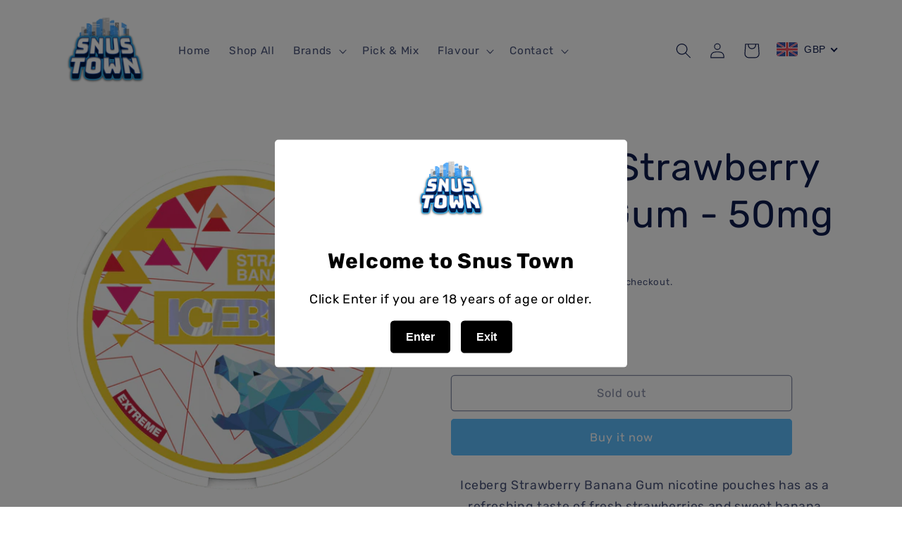

--- FILE ---
content_type: text/html; charset=UTF-8
request_url: https://geolocation-db.com/json/
body_size: 79
content:
{"country_code":"US","country_name":"United States","city":"Columbus","postal":"43215","latitude":39.9653,"longitude":-83.0235,"IPv4":"18.218.170.179","state":"Ohio"}